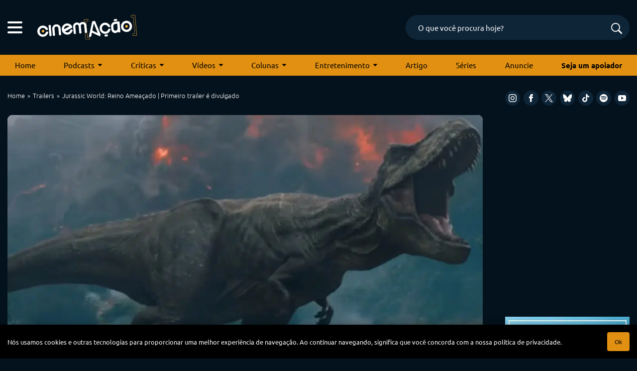

--- FILE ---
content_type: text/html; charset=utf-8
request_url: https://www.google.com/recaptcha/api2/anchor?ar=1&k=6LeJBA0rAAAAACLp2trLOKm3NujIJcV0rq2M_chx&co=aHR0cHM6Ly9jaW5lbWFjYW8uY29tOjQ0Mw..&hl=en&v=TkacYOdEJbdB_JjX802TMer9&size=invisible&anchor-ms=20000&execute-ms=15000&cb=kif1ktym6up8
body_size: 44944
content:
<!DOCTYPE HTML><html dir="ltr" lang="en"><head><meta http-equiv="Content-Type" content="text/html; charset=UTF-8">
<meta http-equiv="X-UA-Compatible" content="IE=edge">
<title>reCAPTCHA</title>
<style type="text/css">
/* cyrillic-ext */
@font-face {
  font-family: 'Roboto';
  font-style: normal;
  font-weight: 400;
  src: url(//fonts.gstatic.com/s/roboto/v18/KFOmCnqEu92Fr1Mu72xKKTU1Kvnz.woff2) format('woff2');
  unicode-range: U+0460-052F, U+1C80-1C8A, U+20B4, U+2DE0-2DFF, U+A640-A69F, U+FE2E-FE2F;
}
/* cyrillic */
@font-face {
  font-family: 'Roboto';
  font-style: normal;
  font-weight: 400;
  src: url(//fonts.gstatic.com/s/roboto/v18/KFOmCnqEu92Fr1Mu5mxKKTU1Kvnz.woff2) format('woff2');
  unicode-range: U+0301, U+0400-045F, U+0490-0491, U+04B0-04B1, U+2116;
}
/* greek-ext */
@font-face {
  font-family: 'Roboto';
  font-style: normal;
  font-weight: 400;
  src: url(//fonts.gstatic.com/s/roboto/v18/KFOmCnqEu92Fr1Mu7mxKKTU1Kvnz.woff2) format('woff2');
  unicode-range: U+1F00-1FFF;
}
/* greek */
@font-face {
  font-family: 'Roboto';
  font-style: normal;
  font-weight: 400;
  src: url(//fonts.gstatic.com/s/roboto/v18/KFOmCnqEu92Fr1Mu4WxKKTU1Kvnz.woff2) format('woff2');
  unicode-range: U+0370-0377, U+037A-037F, U+0384-038A, U+038C, U+038E-03A1, U+03A3-03FF;
}
/* vietnamese */
@font-face {
  font-family: 'Roboto';
  font-style: normal;
  font-weight: 400;
  src: url(//fonts.gstatic.com/s/roboto/v18/KFOmCnqEu92Fr1Mu7WxKKTU1Kvnz.woff2) format('woff2');
  unicode-range: U+0102-0103, U+0110-0111, U+0128-0129, U+0168-0169, U+01A0-01A1, U+01AF-01B0, U+0300-0301, U+0303-0304, U+0308-0309, U+0323, U+0329, U+1EA0-1EF9, U+20AB;
}
/* latin-ext */
@font-face {
  font-family: 'Roboto';
  font-style: normal;
  font-weight: 400;
  src: url(//fonts.gstatic.com/s/roboto/v18/KFOmCnqEu92Fr1Mu7GxKKTU1Kvnz.woff2) format('woff2');
  unicode-range: U+0100-02BA, U+02BD-02C5, U+02C7-02CC, U+02CE-02D7, U+02DD-02FF, U+0304, U+0308, U+0329, U+1D00-1DBF, U+1E00-1E9F, U+1EF2-1EFF, U+2020, U+20A0-20AB, U+20AD-20C0, U+2113, U+2C60-2C7F, U+A720-A7FF;
}
/* latin */
@font-face {
  font-family: 'Roboto';
  font-style: normal;
  font-weight: 400;
  src: url(//fonts.gstatic.com/s/roboto/v18/KFOmCnqEu92Fr1Mu4mxKKTU1Kg.woff2) format('woff2');
  unicode-range: U+0000-00FF, U+0131, U+0152-0153, U+02BB-02BC, U+02C6, U+02DA, U+02DC, U+0304, U+0308, U+0329, U+2000-206F, U+20AC, U+2122, U+2191, U+2193, U+2212, U+2215, U+FEFF, U+FFFD;
}
/* cyrillic-ext */
@font-face {
  font-family: 'Roboto';
  font-style: normal;
  font-weight: 500;
  src: url(//fonts.gstatic.com/s/roboto/v18/KFOlCnqEu92Fr1MmEU9fCRc4AMP6lbBP.woff2) format('woff2');
  unicode-range: U+0460-052F, U+1C80-1C8A, U+20B4, U+2DE0-2DFF, U+A640-A69F, U+FE2E-FE2F;
}
/* cyrillic */
@font-face {
  font-family: 'Roboto';
  font-style: normal;
  font-weight: 500;
  src: url(//fonts.gstatic.com/s/roboto/v18/KFOlCnqEu92Fr1MmEU9fABc4AMP6lbBP.woff2) format('woff2');
  unicode-range: U+0301, U+0400-045F, U+0490-0491, U+04B0-04B1, U+2116;
}
/* greek-ext */
@font-face {
  font-family: 'Roboto';
  font-style: normal;
  font-weight: 500;
  src: url(//fonts.gstatic.com/s/roboto/v18/KFOlCnqEu92Fr1MmEU9fCBc4AMP6lbBP.woff2) format('woff2');
  unicode-range: U+1F00-1FFF;
}
/* greek */
@font-face {
  font-family: 'Roboto';
  font-style: normal;
  font-weight: 500;
  src: url(//fonts.gstatic.com/s/roboto/v18/KFOlCnqEu92Fr1MmEU9fBxc4AMP6lbBP.woff2) format('woff2');
  unicode-range: U+0370-0377, U+037A-037F, U+0384-038A, U+038C, U+038E-03A1, U+03A3-03FF;
}
/* vietnamese */
@font-face {
  font-family: 'Roboto';
  font-style: normal;
  font-weight: 500;
  src: url(//fonts.gstatic.com/s/roboto/v18/KFOlCnqEu92Fr1MmEU9fCxc4AMP6lbBP.woff2) format('woff2');
  unicode-range: U+0102-0103, U+0110-0111, U+0128-0129, U+0168-0169, U+01A0-01A1, U+01AF-01B0, U+0300-0301, U+0303-0304, U+0308-0309, U+0323, U+0329, U+1EA0-1EF9, U+20AB;
}
/* latin-ext */
@font-face {
  font-family: 'Roboto';
  font-style: normal;
  font-weight: 500;
  src: url(//fonts.gstatic.com/s/roboto/v18/KFOlCnqEu92Fr1MmEU9fChc4AMP6lbBP.woff2) format('woff2');
  unicode-range: U+0100-02BA, U+02BD-02C5, U+02C7-02CC, U+02CE-02D7, U+02DD-02FF, U+0304, U+0308, U+0329, U+1D00-1DBF, U+1E00-1E9F, U+1EF2-1EFF, U+2020, U+20A0-20AB, U+20AD-20C0, U+2113, U+2C60-2C7F, U+A720-A7FF;
}
/* latin */
@font-face {
  font-family: 'Roboto';
  font-style: normal;
  font-weight: 500;
  src: url(//fonts.gstatic.com/s/roboto/v18/KFOlCnqEu92Fr1MmEU9fBBc4AMP6lQ.woff2) format('woff2');
  unicode-range: U+0000-00FF, U+0131, U+0152-0153, U+02BB-02BC, U+02C6, U+02DA, U+02DC, U+0304, U+0308, U+0329, U+2000-206F, U+20AC, U+2122, U+2191, U+2193, U+2212, U+2215, U+FEFF, U+FFFD;
}
/* cyrillic-ext */
@font-face {
  font-family: 'Roboto';
  font-style: normal;
  font-weight: 900;
  src: url(//fonts.gstatic.com/s/roboto/v18/KFOlCnqEu92Fr1MmYUtfCRc4AMP6lbBP.woff2) format('woff2');
  unicode-range: U+0460-052F, U+1C80-1C8A, U+20B4, U+2DE0-2DFF, U+A640-A69F, U+FE2E-FE2F;
}
/* cyrillic */
@font-face {
  font-family: 'Roboto';
  font-style: normal;
  font-weight: 900;
  src: url(//fonts.gstatic.com/s/roboto/v18/KFOlCnqEu92Fr1MmYUtfABc4AMP6lbBP.woff2) format('woff2');
  unicode-range: U+0301, U+0400-045F, U+0490-0491, U+04B0-04B1, U+2116;
}
/* greek-ext */
@font-face {
  font-family: 'Roboto';
  font-style: normal;
  font-weight: 900;
  src: url(//fonts.gstatic.com/s/roboto/v18/KFOlCnqEu92Fr1MmYUtfCBc4AMP6lbBP.woff2) format('woff2');
  unicode-range: U+1F00-1FFF;
}
/* greek */
@font-face {
  font-family: 'Roboto';
  font-style: normal;
  font-weight: 900;
  src: url(//fonts.gstatic.com/s/roboto/v18/KFOlCnqEu92Fr1MmYUtfBxc4AMP6lbBP.woff2) format('woff2');
  unicode-range: U+0370-0377, U+037A-037F, U+0384-038A, U+038C, U+038E-03A1, U+03A3-03FF;
}
/* vietnamese */
@font-face {
  font-family: 'Roboto';
  font-style: normal;
  font-weight: 900;
  src: url(//fonts.gstatic.com/s/roboto/v18/KFOlCnqEu92Fr1MmYUtfCxc4AMP6lbBP.woff2) format('woff2');
  unicode-range: U+0102-0103, U+0110-0111, U+0128-0129, U+0168-0169, U+01A0-01A1, U+01AF-01B0, U+0300-0301, U+0303-0304, U+0308-0309, U+0323, U+0329, U+1EA0-1EF9, U+20AB;
}
/* latin-ext */
@font-face {
  font-family: 'Roboto';
  font-style: normal;
  font-weight: 900;
  src: url(//fonts.gstatic.com/s/roboto/v18/KFOlCnqEu92Fr1MmYUtfChc4AMP6lbBP.woff2) format('woff2');
  unicode-range: U+0100-02BA, U+02BD-02C5, U+02C7-02CC, U+02CE-02D7, U+02DD-02FF, U+0304, U+0308, U+0329, U+1D00-1DBF, U+1E00-1E9F, U+1EF2-1EFF, U+2020, U+20A0-20AB, U+20AD-20C0, U+2113, U+2C60-2C7F, U+A720-A7FF;
}
/* latin */
@font-face {
  font-family: 'Roboto';
  font-style: normal;
  font-weight: 900;
  src: url(//fonts.gstatic.com/s/roboto/v18/KFOlCnqEu92Fr1MmYUtfBBc4AMP6lQ.woff2) format('woff2');
  unicode-range: U+0000-00FF, U+0131, U+0152-0153, U+02BB-02BC, U+02C6, U+02DA, U+02DC, U+0304, U+0308, U+0329, U+2000-206F, U+20AC, U+2122, U+2191, U+2193, U+2212, U+2215, U+FEFF, U+FFFD;
}

</style>
<link rel="stylesheet" type="text/css" href="https://www.gstatic.com/recaptcha/releases/TkacYOdEJbdB_JjX802TMer9/styles__ltr.css">
<script nonce="-4P4lVaQi1bvREHF9gFv1w" type="text/javascript">window['__recaptcha_api'] = 'https://www.google.com/recaptcha/api2/';</script>
<script type="text/javascript" src="https://www.gstatic.com/recaptcha/releases/TkacYOdEJbdB_JjX802TMer9/recaptcha__en.js" nonce="-4P4lVaQi1bvREHF9gFv1w">
      
    </script></head>
<body><div id="rc-anchor-alert" class="rc-anchor-alert"></div>
<input type="hidden" id="recaptcha-token" value="[base64]">
<script type="text/javascript" nonce="-4P4lVaQi1bvREHF9gFv1w">
      recaptcha.anchor.Main.init("[\x22ainput\x22,[\x22bgdata\x22,\x22\x22,\[base64]/[base64]/[base64]/[base64]/[base64]/MjU1Onk/NToyKSlyZXR1cm4gZmFsc2U7cmV0dXJuIEMuWj0oUyhDLChDLk9ZPWIsaz1oKHk/[base64]/[base64]/[base64]/[base64]/[base64]/bmV3IERbUV0oZlswXSk6Yz09Mj9uZXcgRFtRXShmWzBdLGZbMV0pOmM9PTM/bmV3IERbUV0oZlswXSxmWzFdLGZbMl0pOmM9PTQ/[base64]/[base64]/[base64]\x22,\[base64]\\u003d\x22,\x22Zgliw6ZELmHCm8OxFcOHwqzDusKMw5/Doxoow5vCs8KZwqgLw6jCrjjCm8OIwq3CqsKDwqctISXCsExIasOue8KKaMKCD8O0XsO7w5FqEAXDnMKWbMOWfgF3A8K1w7YLw63CrcKwwqcww7LDmcO7w7/DtE1sQwlKVDxxES7Dl8Oww4rCrcO8ZgZEADrCjsKGKllpw75ZYFhYw7QrQy9YEsKHw7/CogMZaMOmTsOLY8K2w65bw7PDrSlQw5vDpsOAccKWFcKDGcO/wpw/[base64]/[base64]/wpc/UGRhw64Awq7CqMOMw4dzB8KLcMODDMKjE1fChW/DqwMtw6jCjMOzbjE+QmrDsyggL3DCusKYT1DDoDnDlUjCgmoNw7BwbD/CmMO5WcKNw7LCtMK1w5XCrV8/JMKMbSHDocKww5/CjyHCpBDClsOyQ8O9VcKNw7Vhwr/CuCBgBnhew6d7wpxiMHdwRVhnw4Izw4tMw53DuVgWC1fCl8K3w6thw6wBw6zCr8KgwqPDisK2WcOPeDBkw6RQwq0BwqYjw7E8wqjDoBDCvVHCuMOyw4xLHWRGwovDrMKjfsOBU1cowrEwFCskZsOtRR8xa8OaEMOSw5fCi8KBbT/Co8KVaCV5e2R+w6PChBnDoWPCvXojQ8O3cwHCqGo8bsKnEMOnMcOJw5jDsMKBMl4qw4zCtcOgwocpZRd+cknDkzlPw4bCrsK5WFTDkXNqFhTDt03Dp8KpHCpsG33DumVaw5MqwojCtMOzw4jCpyHDvcOcAMOVw5HCvSEMwrLChV/DoXAWdFjDpQswwq83NsOPw48WwoViwrwrw7Apw7BJAMKBw608w6LDgA0LJx7DhMKzbcOAD8O5w5IXZsO9Sz7ColVpwoTCoWvCt1lVwp8Hw5NaKTEPITrDiQ/[base64]/Cp0JfOcOxTsOFCMOYA8KQamXCsh/[base64]/DkhfCgsObw5nDvgseacOmX8K1w7I0QcOtw4BBS8KRwrnDpyZZan4NFkPCrBlEwosDQkMRckdkw503w6rDsixyK8OiZx7CiwnCjkfCrcKuXMKkw6h9QDwiwpw/QE8ZQ8O6EU81wo3DjQRnwqlxZ8KBKSEMDMOKw6bDtsO8w4/Di8O5acKLwoskSMKzw6nDlMOVw4nDt2cHcQrDjmwFwqfCv0jDhRIFwrUAPsOFwr/DuMO9w6XCoMO6MFbDgQkUw6LDnsOBJcOHw6Y7w4zDrXvDkgnDjVXCpE9le8O2cCnDrAFNw6jDrFAywpRiw60NHW7DtsONJMKEfcKPcsOXSsK0QMO3dhV4A8KrVMOoYmVAw5rClSXCsFvCvh3CmkjDskNow5Q7FMOqYkcLwoHDnyBVGmTCh30KwoTDv0fDq8K/w4/Ci0gpw4vCiT05wqjCicOVwq/CtsKDJW3Cs8KIOBAUwq8SwoN/wrvDlUjCugnDl19hfcKdw7omX8K0w7kAfVbDosOMGjlUAcKuw6nDjijCnwIXAFF0w5HCmcOMfcOuw4RmwpF6wrgHw6VIKsKmw4jDm8OWLy3DgsOwwonDnsOFM0bClsKpwq/Cp2jDolvDrcOVazEJZsKrw6dow5TDkF3Dv8KEI8OyUlrDlnrDgsOsH8OJMQ0tw40BbMOpwrgcB8ORFiEHwq/CksOIwqZ/wqM9O2jDrg4qwo7Dv8OGwp3DsMKFw7JWMGDCnMK6BUgIwqvDtsKQLAs2AsKbwqHCok/DpcO9dlIFwrnCosKvG8OqbUDDn8OEw63DqMOiw4nCoVwgw6J0DklVw4FnDxQKQCDDksOFDz7CpWPChRPCksOgCFbDh8KzMC/[base64]/Ct8OPHHVEw4obw7nDggZQw610VhzCjWZNw5HDmEzDlBHCqMO1fjrDoMKCwpvDusKRw4oKXDUvw4EIEcOsQ8KFBVzCmMK4wrHCgMOIFcOmwpA5C8OowrnChcKNwqlMIcKsAsOEdSPDuMOQw7sxw5Rtwr/[base64]/CknIPwqE7w4rDpCTCml/DscKnw4wEwqjDuGnCkcKAw5/[base64]/DkRwFJcKJUsOAw60FDsKWE8O3NXgJw4vCqMOwWBnCocKCwp4SDGnCvcOUwp1/w5AtcsOeKcKSTRXDlnc/[base64]/wqvDllQkwqkdBsKfwpLCnkLDmsOYbsOJwr/DigIcNVTDhcKBw6jDlVc3bWPDicORJMKcw5FWwqzDnMKBZU3Ch37DtjHCj8KSwprCpgFTTcKXAsO2DcOGwqtyw4bDnU/DuMOkw4p6IcKES8K4R8KId8KXw71aw4FwwrR0UMO5wqDDi8KHw7UOwqvDucKmw6hRwpFCwoAnw47CmUJJw4UHw53DrcKfwrjCqT7Ct2XCgA7DnizDl8OtwpvCksKpwrVFKXEAXhFIYWfDmDvDrcOuw4/DvsKFW8KPw5ZsNQvCtUsvQQDDhVFRS8O2LsKfFzzCiF/CrwLCmlLDpwbCusKVL1JrwqPDlMKgfHnDr8ORNsOjwpdYwqnDnsOTwpPCtsOJwpvDocOgDcK5WGLDqMOHTHcww5rDjzzCrcO5CMK+wpl2wo/CrcOAw6Mjwq3Cu0I8FMO8w7YMJnQ5dUUfWXAvQ8KMw4BAbjrDrVjCqlU/[base64]/[base64]/KCLCuV9/[base64]/CjcOLwqvCljotSMOxw4rCsBdew7zCusKtw4vDnMOGwo7DnsOCOsOFwqbCkUXDgTzDhF4NwopgwozCmx02wpnDqMOQw7bDsUtlJRlCE8O7c8KyEcOCZcKQDhRswotywo0Ewp54Kw/DlAgFY8KBNsKuw4A8wrXCqcKhZlfCvxENw50FwrrCoFEWwqFqwq0HHAPDlBxRBkN0w7zDgcOZCMKDAEjDrsORwp92wpvDlcOHK8KXwot5w6cRPmwNw5cPF1PChgjCtj3DqF/DiDjCmWRqw73CgSfDnsKCw4nCtBDDsMOJcFguwp99wpV7worDrsOpCipfwp9qwplQRsOKUMOsXcO1elhqUsKHODTDksOkA8KrcAdYwpDDg8OTw7PDvMK6LHoCw54ZORXDqBrDpMOWA8K8wqHDmzTDusOsw6t/wqAMwoBXwrZqw77CkC59w4MKcjl5wpbCtMKvw7zCpsKDwoXDnMKDw75HS2UubcKtw64LQBJuEBQDN1bDnsK1w5YXAsKtw5ERcsKbRhXCkB/[base64]/UsOyacO/wpjDncOgw4vClk3DiCJdNMKoE8Kke8KCEcOrw4XDhy4ww7LCsT1swpMswrAhw5vDpMOhw6PDp1/ChHHDtMO9CTDDkXrCtsO3CG1Qw6FCw7rDosO1w6YEGH3Ch8OIB1FbDkEhDcO9wqlKwoJNKBZ4w5Baw5DCtsOFwoPDqsOhwrJoWMKzw4pZw6nDpcOew7olasO0QwzDr8Olwo5hCMKnw7DCiMO0U8KZw6xUwq5Jw5F/wpzCnMKZw4IjwpfCkV3DqBsHw5TDvhnClRlvS03Cjn/DlsONw5XCtnPCoMKcw4/CplnDo8OmYMKQw5rCk8OqRk1gwozDm8OAX1vDoUB3w7DDmQMHwrYVOHfDrkZJw7YJNhjDuxTCuUjCrVwxO14cAMOaw5NeMsKuEzDCucO2wpLDrsOQX8O8fMK3wqbDgj3Do8ORTG1Gw4/DvzjCnMK/[base64]/[base64]/CrMOwCSXCkyNiU8OHfsOfBivDoXgzFcOFFz/[base64]/RcOrVH/ClcOuAQ7CmzzCrRU3wrPDhWM3EcOswo/DniMYXzJvw7zDg8O+ODttasKJMsOzw6XDvEbDgMOtaMOTw6N2wpTCssOHwr7CokPDn3LCoMOyw6bCnxXCvTXChMO3w6ccw5Y6wqtEZU4aw43ChMKmwo0ZwrDDjcKsBsOUwogIKsOZw6UvGVXCv2FSw4lKw7cBw58/w5HChsOnImXCiTfDoB7Crx3CmMKDw5fCpMKPXcOGJsOQYGZtw50ww6XCiWbDlMOMC8O/w6xsw6bDrjlFHBLDsTPClAViwr3DgDYxIDXDoMKWSxJFwp5hSMKGKmvCmxJPA8Orw7lqw47DvMK9aCDDl8KrwotKDMOHWlPDvhpBwqhbw4YBMmsfwq3Ds8ORw5d6IF1kDB3Ct8K5McKxQsKgw7BnKnokw5MlwqvCoGsiwrfDj8KwLMO+N8KkCMKGTHLCk0t8fX/[base64]/CjBLDoMO7w4ZfNn/Cv8OZZ0nDucKLwqQ9wrZAwo1yWWrDmsOhacK2XcKHIlVnwo3Ctk5ULxfCv29gLMKrMBpyw5LCr8KeGE/[base64]/CvMK9w5xER8OewpQcw5Yiw6jCh8KaaGAEwr7Cnm04S8KGAcKmPsOPwpPCp24kZ8OlwqbCmMO/QVdwwoTCqsOgwqViMMOQw4PDoGYBc2jDihvDq8Oswo07w4TDvcOHwrHDsBbDqhvCgg/Dj8OMwrpLw7lnd8KpwqsUQi1uacKQDEFVC8KSwohGw5vCqiDDkVXDti7DvcO0wrLDvXzCrsKaw7nDmmbDnMKtw4XCvycSw7cHw5t9w5c4cFghOsK2wrQ1wofDicO/wpHDqMKvYC/CjsK0Z08HX8KuKcOFXsKgwoZFMcKMwrM9DwTDkcK8wofCtUwLwqHDkiDDigLCiCo5Dm5hwoLCnFnCusKodsOJwrY/KcKKMsOjwp3CsW1NEXMXKsK3w7FUwr1/w61Mw6zDmEDCnsOkw4hxw5vCmhdPwooSaMOgAWvCmsKrw7fCngXDi8K/wobCuRJTwqVkwpEKwrV0w7cBLcOfHUzDm0bCosOCK3HCrMKrwrTCnMO0GC1zwqXDgkcIVnXDlGXDul4mwoRowoDDusOWBStmwrAPRMKIMEjDnjJnLsK9wqDDjSfCicK5wpcCByjCqEF8NnXCs2wTw47ChExCw5rCksO0XGbChMO3w57DtiZ/V20gw54NNGPCl1g0wpPDjsKQwobDlgzCscOGdTDCqF7ChE5IFAYew6EJW8OGEcKcw5bDgC7DnnfCjFxGaHQ6wrkmR8KGwpdxw5MZWQ5YOcOuJkHCm8OVAH9CwrfCg23CkEXCnjrDkhskTUgTwqZCw6vDmiPCrF/DkMK2wrU2wp3DlFkUUh9qwo7Co2QADzZ1FgDCk8OCw4sSwrE6w6VOMsKTKcKGw4AYw5RtTWDDhcO1w7BZw7XCmQgswpEBd8Ksw6TDjcKQOsKLPgbCvMKPw4DDmh5HfTI3wowNNMKWE8K4CwLCtcOnw6fDi8OxKMOPNBsAM0xKwqnCnicCw6fDjVrDjFc/[base64]/[base64]/VMOBw4TDmRTCg3DCmsKPw7fDtMK4Hl/DhDnCs2jDgsKEPMORb0pdWW0XwpLCujRBw73Dq8KMYsOpwpnCo2JKw519KcKUwpMGDRJPMCLCuUrCqkNoHsK5w6l/fsOJwoEpBx/Ckmgow53DqsKSFcK6VcKXM8OJwrPCr8KYw48TwrV1ZcOwVk3Ds3Fxwq3DmWDCsRYmwptaBMORwpJfwprCucO3w70ASUBVwprDrsOiMC/Cp8KBHMKBw7oUwoEcScO6RsKmHMOzw4oQUMOQEg3CsnUtVHQew4vDhmsNwrjDjMKfbcKMe8OOwqvDpsOwCHPDjcOqL3crwoHCqMODG8K4CSHDo8KqWSPCgcKew5xiw5BnwrjDgcKJfnp2NsOFZ1/[base64]/CTsCw4DCr8Otw6fCpE1Mw5wxw6TCrMOow69aRX/[base64]/BHoyw6IXOsKtwqEaBQzCm1HCmMK3w79hQ8KtCcOJwrrCisKMwrA4F8KJaMOvZ8KAw4AbWMO3FAckHsK4GTrDssOLw6d1KMOjIgbDncORwobDo8Kuwo1WZkJWPwobwq/[base64]/[base64]/XMOqMGzDsEvDncKpC8OBwqbDrcOsJBgQwo/DjsOpwqEAw6bCrCTDlsO1w4vDicOKw4fCmsO3w44rAgBEPV3Cr2Ezw4ExwpFdOUdmOF7DssOWw4/DvV/CtcOuFyPCtR7ChcKcDcKTAU7CpMOrN8Odwo10LUV9NMKywpl/wqLCiiB4wr3DsMKwNsKPwppfw4IdYsOHCBvCt8K5IcKWMANvwpTCp8OwJ8Kjwq4hwq9cSTUbw4XDnS84DMKGAcKucjApw4AQwrvCkMOuOcOXw4JCIsOgFcKCQzBUwoDCgMK7AMKsPsKxecOnZ8OpZsK1OmwsO8KBwocuw7TCgsK9w5lIIRbCkcOaw5/CsQxUCiAhwonCn1cIw7HDqDDCqsKjwr5bVgvCvsK0CV3DvMOVfXHCjgfCt3ZBSsO6w6DDlsKow5ZTFsKCccKgwpR/w5zCkX9HTcOhVcOFagMow53Di1JTwpcbF8KGDcOwRxLDrxMlTsOCwqvCvmnCgMKUGsKJYV9oXlk4w6EGDy7DhHstw5vDhXvCuU9YSCXCmSTCmcO3woIzwobDmcK0e8KQGCFMXMOLwoRyNG/DucKYFcKswrfCuCFFbMOGw58URcKcw7w+WhBswrtfw5DDq25vQ8Opw4TDnMOQBMKOw4VOwqhrwqt+w5FwAycTwpXCgMOwVCXCoRIGcMOZCcO/FsKEw54ILDLDjMOTw57CksOww7vCkxTCmRnDpzHDmEHCoUXCh8Oywq3DjUfCh21DWMKQwrTCkTDCtlvDkVk6w4g7wpvDpcKyw63DhT48ZsOsw7XDhsKed8ONwo/DkcKKw5bCkhp4w6ZwwoBNw5FdwqvCoRNvw417HHzDkcOFDRbDukTDpMOdQsOMw4xuw5MZIMK1w5/DmsOSVFfCtiUsKCvDlz1Dwr4hw7DCgUMJO1TCoG44BsKrbWNsw5lNTz9xwqDCkMOyBVdpwrBUwpsSw5IpPsOvaMOZw5vDnsK2wrrCssKhw7xHwprCqCNlwo/DiwnCmsKiJBPCiEjDssOuIsOwFR4Xw5IRw6dpPinCpwp7wooww4JuQFsidMO/LcO1T8K6M8O/wr9Jw7zDjcK5CyPCoX5EwqIpVMKnw5bDmXZdeVfDvzHDpkpPw6TCqxtxZMObHGXCoEXDsmdkOifCusOpwpNDYcKXGsKkwolcwqQUwpEeA2towq7CksK/wqfCsHtLwoLCqVUnHyZWHMO9worCrlrCjzQLwrvDsTwrRQcUA8OHSkHCnsKuw4LDlcKnQwLDjQRXS8Kyw558cUzCmcKUwoVJe0cpSsORw4bDmBDDksO1wrgqIRXCgBtdw5xOwqZiIsOuDD/CrUDDkMOFwqAmw6Z5FxfDu8KMX3HDtcOcwqPDj8KTby4+BsKowq/ClUISWBUawrU8XHbCnUvDnwVnSMK5w449wqHDu1HCr0PDoyPDqkrCkxnDpsK9S8KxZiAZw5ZbGC9hw48lw79THMKzMCkMaUI2KmVUwoPCvWfCih/CmMOdw6cCwqImw7zDtMKqw4dpF8ORwoDDvsKWCyfCgWPDosK7wqZswp8Bw5gtKlzCqkh/wrwKVzPCq8O1OsOeAGLCuEJqI8OIwrsVZUcgK8OcwozCtwA0wpTDs8OCw5LDpMOjLh5+QcK5wr7CoMOxdiTDicOCw5TCnm3Ch8O4wqPClcOzwrxUbx3CncKWeMO8WGHCrsKPw53DlTcSwrjClHczworDsCAaw53Do8KgwopwwqI+wr3DiMKeTMK/wpzDqAtWw5I0wrdZw4LDs8Kow5QZw7cyD8OuJyrDtVHDusOGw7Q6w71Cw6gZw5A1VwcGC8K/[base64]/w41/CXVrw4xlw4LCr8OpQ8KgThHCqcKXw7smw7/CjsKxZ8OEwpDDgMKqw5p9w7bCo8OPBFLDqWw3wo3DqMOEeXdsc8OHHE7Dv8KYw7lzw6vDjsObw44YwrzDsXZTw7NLwrkxwqokbz7ClDvCh1PChF7Cs8OZaWvClG8SZsKAXGDDncOgw41KIEBxIlVVBMKXw5vCt8OSbW/[base64]/DjVXCvk4rPXbDg8KzK8OgXzPDhmtmH8Kjwr1UKy/CkyR6w4Rsw5/DnsOSwrkjHlHDnzTDvi4Zw4nCkSoqwqLCmFdEwrnDjnRJw4XDnwcnwrYhw6Eowp8Sw6tXw6QCBcKZwpDCvG7Cs8KmYMKMTcKUw7/ClDF0Cg0HfsOAw4LCrsKIX8K7woNsw4MXI1kZwp3CmVhDw6DCvScfw6zDhF0Iw7o8w7fClRABwodaw7PCl8KXLWrCjSQMVMO9V8OIwpjDqsOMNRwsNMKiw7vCgA3ClsKxw5/[base64]/Cnw7Ch8OTw7LDmMO8PcO4w4gqw7bCu8KlCBEuEh0OVcKXwoDCr1DDqlzChzo0wowCwqnDksOnDcKmHQ7Dtl0eQcO7w47ChX5xYl04wpLDkTREw4EKbUDDuDrCoUQLL8Kuw5bDgcK7w4ZqAGLDksOkwqzCsMOnJsO8a8OFccKTw4fDtF3Cvx/Cq8O1S8KwNgHDrBk3BMKLwqw9PsKjwrMMG8KZw7J8wqZMOsO2wqbDnMK5dzo+wqfDvsKvGyzDpFrCocOIMjvDgAJ5LW1rw7TCk1rDlgfDuTMGQl/DuG/Cq0NTRi0tw7XDscKEY0HDjENXFCJMXsOKwpbDh0pPw5wvw40Pw5F7wr3CqMKPLyzDlsK8wqg0woLDtGwLw75XP3wNdWTCj0bCmXoQw4snAcO1KE8Ew43CtMKTwqPDmyAcOsKAwqwQZlwBwp7ClsKIwrPDmsOgw47CpMO/w7/[base64]/DhcKMw6/Cs8KUTGPDslQ2b8Orwr3DjsKpwrhfVB1oJQDDqhRowovCnh4yw5LCq8O0w6/[base64]/wrZdUiBwPcKCaTHCgMKgD3/[base64]/CjEvCq0nDqxcSwpV3RXjClTDDhSAJwprDosO+cwhew4NHD0/Cl8Kyw5zCnQHCuyHDonfDrcOzwot/wqMZwqLDvyvClMKmWcOAw70IQFt2w40twq9OV1x/[base64]/DkjVdwoZPccO5BsK+HMOSwr/DncKjJsKEwqkoaGxaesKfG8Owwq9YwqQQIMKewrohLzN2w74oU8KiwppowobDqEF+ew7DtcO0w7PCi8O8B27Ch8Omwo4zwqQlw6IBOsO7Y0pxJMOdYMKlPMObCzbCvHcjw6/DlVRLw6AwwrYYw5TDpVYAHcOlwpjDknQXw53DhmzCnsKjRizDm8K+Lx1vIFILJcOSw6TDgXfDusOjw4PDjCLDt8OCcnDDvFVUw754w7Rtw5/CtcONw59XAcOUa0rChS3CpkvDhRbDiAA9w6vCk8OVIXcqwrBaRMOew5MzYcO4GH1DVcKtcMOlG8KtwrvCuFTCtE8RCMOsZhnCpMKEw4fDnGhnwq1VHsOgDcOaw7/[base64]/DssKqe2Aww45XQsKAw4g0w6hRw5jDl2nDpFFYw7MRwpI/w6zDscOiwoHDicKgw6oHEcKiw6/[base64]/AxDCtRHCjcKQw7TClD8FwppfwprCmBvCgX0Ew6DDrcKUw6jDsBh6w5NjLcK0P8OhwrN3dcKUGGsPw4/CgSjDmMKuw5c6C8KMMiAcwqoPwr8TKRfDkgoAw7AXw4RXw5fCi2nCqn0bw6TDljF/OFXCiG0RwpLCrWDDn0DDrMKDR24/w6rCgiXDjRLDucKXw4/Ck8Ocw5pLwoZ6NTrDqWknw5TCs8KrVMKPwqjDgcKhwpImOsOrEcKPwqlCw40FVBooQjXDg8OHw5fCowjCjmDDr3fDkWIqQVEGcgLCs8K9WH8Xw6nDsMO5wrohesOjwod/[base64]/Ct8O1eG4UwrTCi8OOw43DtsO+cUYLwokBwo3DtjQdakjDlhXCgsKXwpjCnFwIOsKHB8KRwqPDp0zDqVrCo8OofV0Fw7c/EynDnMKSUsOJw5HCsEfCmsKawrEHf1s5w5vCvcO2w6oYw5/DjzjDjQPDhB4vw7DDh8Obw4nDicKcw6rCgh8Cw7JuPMKkLS7ClQ7DoVYnwqskAXMSV8K6w4xRXV0WPyPCqCnCpMO8ZsK9bX/CtQMyw58aw5zCnUpVw6oRegLChsKZwqx+wqHCqcO8RHg9w5XDt8Kuw7gDGMO8w5IDw5bDrsOMw6sWw5p5wofCocOwcwLDigXCt8OkUUxewoV5CEHDmsKPAMK/w6F6w5N4w4HDn8Krw5VRw7fCnMOMw7HCvGB5S1TCrsKUwqjDsVFgw5pHwpnCvHFBwpjCp3/DpcK/w6pdw5PDicOvwrkpZcOFHsOwwqvDpcK9woh0W2dqw7NYw6vCsTfCiiErQDoXP1/CssKOTsKCwqd+CcOkW8KFRTVLe8O8AxoAwpdSw7A2WMKaTsOVwqfCoyPCnQ49PMK+wq/DqAMBdsKIKsOvUlthw63DhsOXMhzDnMKDw4JnbjPDo8Ovw6AUWcO/XAvDkANFwoRMw4DDh8OiUsKsw7HCmsO4w6LCnkx4wpPCtcK6SGvDosOBw7chGsKZDW4YKcKSQ8Kow7LDnkIUFcOSRsO3w4XCvTvCjsONQ8OQBCHCrcKqZMK5w7wCQAQVcsK1FcOyw5TCn8Kzwp1DdsKLd8Okw4Blwr7DmMKQMGjDigMVwol3V0N/w7rDsyPCrMOBaWVpwpFfSlbDgMOTwqHChMOsworCtMKcwqjDrjAPw6HDkF3Cv8KAwrE0eV7DkMKZwpXCgcKfwpxaw5TDjk01DTvDjjTDuUsCQCPDpAokw5DChy4BQMOHL1gWSMKjwojClcOiwrPDoBw5QcKlVsKFF8OmwoA2BcOOWsK/woHDlV3CssKMwotYwp/[base64]/[base64]/QHpsw5fCjMOLw5PDi8KgCXrCuh8+CsOhE8KadcOAw5JOLh/Dh8OIw5TDj8OnwrvClcKjw40vNsK5wofDvcKrJRLDpMKKIsKMw5Jgw4LCpcOWwql4OsO/aMKPwockwp7CicK3YkDDnMKzwqbDom0jwo4fRcKEwrFhQVDDn8KUHnZcw6bCgnBMwp/DlHbCuzLDph3CiCdYwr3Dh8K5wpbDsMO+wpYuB8OMWcOLC8K1FVTCiMKXKyEjwqDDn3xLwog2DQcuB2ILw7bCiMOrwrTDnMKQwq8Qw7lIeDMTwqV5aTHCiMOaw47DrcK3w6PDviXDk0cOw7nClcOQP8OkTCLDn3DDqmHCq8OgRSpLaE7CmR/[base64]/wpVrwqw4Y8K1TMKhw5ZyLcO9w6nCjcKPADF/[base64]/[base64]/ChEozw7Zew6AMJy0FeDsawrPDsVrDg2fCrizCvwHDiWLDonTDlsOTw50YEknCgE9gC8Okwr87wqbDt8KtwpI/w74IN8OfYsKpwoBoWcODwpzDvcOqw6Zhwo8sw7E7wplIOMOIwp1LNCbCo18Tw6vDqgfCn8OcwossEEjCojhlwr5lwrgZI8OPdsK8w7Ulw59Iw5RUwoN/fE/DqwrCpCDDuXljw4/Ds8OofsOZw5bDhMK0wrzDscKNwoHDqsKvw57DosOGFkptdVBqw77CnhI7V8KDIsK+EcKkwp8NwoDDhj1bwo0Cwo11wrJLYmQNw7QCTVAdG8KHB8OYIVMBw4rDhsOUw77DkT4RfMOOfybCgMOUCMK/fHTCpsOCw4AYZ8OhTcOywqENR8KKLMKqw5F0woxnwrTDg8K7woXClQzCqsKyw71IecK8MsKAOsKgb0vChsOcFTETazcJw6dfwpvDo8Okwqw4w4jCsQgKw7XDp8KCwrHDp8OBwqLCs8OqIsKkOsOsUEcUSsOAE8K4XsK/w59ww7EgVw8bLMKDw5odLsObwqTDlMKPw70LFGjCisOPFMOFwprDnF/[base64]/LzLCpMKSfmkiw7d2w4PCmW7DkUrDsMK8w7I8NkbCtn/DrsK7fMOwTcOyQ8OzTyrDoV5EwoFDQ8OsAQBVQRYDwqDDmMKFNkXDr8O/w7nDsMO5XFUddzHCpsOCecOafQMsG2diwq/Cnzxaw4DDoMOAQRJrw5bCn8KFw79rw408wpTCnW5VwrEzSSxAw6DDmcKYwo3CoUnDsD1jbsKWCMOvwojDqMOHw5kHRGZiIB1OUsKYS8KkCcO+MkHCosKSb8KWAsK+wqbChQTCkwEtURk9w57DqMOwFQzCqMKHF0PDsMKffADDlyLCgHbDkSLDpMKiw58Mw4/Cv3g+SU/DjcO+fMKBw7VsRE/Ch8KcOz87wqMMOBg0Ol4sw7XCncO5wq5fwpnCgcKTB8OrX8KCChXCjMKoHMONRMOvw75YBSPChcONR8OOKsKQwoR3Hg9jwrvDuF8wG8O+wq7DjMKbwrVxw7PDgSdhAhtSIsK+O8Klw6UQw4xUYsKwdFhOwp7CtE/DhWDDoMKUwrHClMOEwrI/[base64]/wrbCjVIRA17CjcKQw4TDvQTDksO2wr8RLsKkIMOVS8KKw5F1w5jDrknDml3CmFnDmwfClQnDlMKkwpxJwqvDjsOZwpxWw6lSw7o7w4UTwr3DjsKaLw/[base64]/DoVDCkMKMwpFLU8KEwrJKL8OsKMK+wrYIdMORw6LDu8OyHhjDqXXDmXYuwq8oc31gNjTDmyDCtcKpWgJDw6E0wopTw5fDrcKiw4smIMKdw5JVw6QYwrvCkTbDv2/CnMKyw6HDl3/ChMOEwrbCh3DCmsOxY8OkLCbCtRLCkH/DiMOEMh5vw4jDtcKkw6AGCz5IwqnCqH/DpMKMJjHCtsOQwrbCoMK3wrXCncKuwpg3wqvChGvDiCPCvnDDisO9E1DDoMO+D8OWT8KjJgw0w43Djm7DkBAUw6/[base64]/TgXCrnfCucO/[base64]/awlFwpHCkMOvwoHDiQYHFHBiU8KAwrrDigBNw6M9W8OEwp9Oe8Oyw7/DlX0Vw5oVwoYgwpkowrHDt3HChsOnXR7Cj33DncOnOnzCssKIQBXCncOGWR9Vw4nDqWLCosOYXsONHBnCosKHwrzDgMKlwrjDglY1SWR6YcKjCnF9w6BncMOow4x8D1hLw4XCrT0DejZnwrbCncOoQ8ObwrZ4w50ywoRgwq/DkXFBARtQKBd7HE/CicOBWDEmLVHDrkTDlh/DnsO5FnFqJG8Ha8KXwoHDqUR5IRwUw67Cs8O5FMObw5UmS8OJGHYSHVHCjsKtMG7DljFJYsO7w4rDgsK2TcKYC8OScjPDjsOQw4TDuD/[base64]/ClsKGM8OCTcOvFjd3OmlHAShawqDCkDXClwNyZS3DhMKCYmPDkcKdP0vClj16UMKmSAXDjMKSwp/DtF47esKNecOPwp0Vwo/CjMOvYzMcwqjCpcOLwrs+Ny3DjMO3wo19w4/Cp8KKBsOGfWdlwr7CucKPw4p+w4bDgl3DpRZURsKCw7FiBW45DsKFWcOQwojCiMK2w4LDo8Kvw4x6woPDr8OSHsObKMOrYhnCpsOFwpVFwp0twpUaXyHCvTfCjAZxJMKGOUzDh8KsC8KXR2rCusKZA8OrdgTDvMOEVQvDsg/DnMOJPMKVIBDDtMKZYm0+VlFeQ8OUESIUwqBwasK8w6xrw7HCnFg5wrfCksKow7zDiMKfM8KicyUgHjYtaQ3DjcONHBxzIsK6aFrCgMKOw57Dr2kPw4PDj8OuYQE+w68Vd8KpJsKDUDPDhMK/w780SXTCg8OibsK4w7Vsw4zDgQ/[base64]/[base64]/Ds8KMwptmZHPDmwfCpFbCpsKawpTDocOOw75/B0rCvC7CrXtCDMKDwoPCtHbChFjClj42MsOIw6k3MT5VKcKmw4ZPw67DqsOEwoYtwqTCnSokwo7CqBLCmsKzw6YOQXzCozbCg13Cvw3DgMOzwp5Nw6bCs3xiBcKMbQPCkRZyGlvCqC3DuMOIw7zCuMOVw4DDjwnCgngvX8O/wr/Dl8O3YMK4w4Bswo/DvMKIwqlQw4k7w6UPCMOnwpcWRMOnw7FPw510YsO0w7w2w67Ci2ZxwrjCpMKxKFfDqjFwBUXCrsOYYsOWw6fCjsOmwoENLzXDoMOxw5XCkcO/Y8KcCnLCjV9zwr5Uw7bCgcK+wq7CmsKyBsKxwr9Nw6M/wpDCp8KDfUxkVSlow5ktwo0LwqvDusKaw63DoSjDmELDlcOIMVDCncK1b8OoUcODZcO8dHjCoMOmwohiwr/Cm080AB/DhMOVw4oHUsOAS2nCi0HDoVU4w4JiQHUQwoQSPsKRAk3CsA3Cr8ODw7ZywoAdw7nCpFXDlMKvwqQ+wqthwrUJwoloQDjCvsKbwpoNL8OnQ8OEwq1FXg9QFRklI8KRw6Ulw6/[base64]/[base64]/DucKXR8KHw4hrMGjDnUtFP0rDvMOdw4HDigPClVrCoE3CkcKuHjlYDcKuRxkywognwqPDpcK9LsKcK8K8GSFSwrDCrHYGHsKbw5TChsKeCMK8w7jDssO6W1gRIMOZPMOdwp/[base64]/Do8KKNFlrworDix/DgkjDhMO1McOELQMCw5nDowDDrjPDqCg+w7JSM8OAwrbDkhJmwoV4wo8Pb8OlwpgzOQzDphnDt8KWwpR+AsK2w5Vlw4lXwrxvw5l7wqQqw6PClcKIB3vCmX9fw5Q1wqLDiXPDuH5Fw5lpwo56w4Euwq/DhwkaasKqccKuw6TCgcOAwrNiwoHDlcKxwo/CulsQwr8hw4/Dt33CoU/DknDCkFLCtcK8w5/DhcObH0R7wrF+wq/Dsk3ClMKWwpPDkxtDfV7DosOEVXMZJ8K/axgwwqfDpSXDjMKEGmnDv8ObK8OKw4nCj8Ogw5bCjcKlwrTClkFJwqUvA8Kzw4IBwq54woHCsiTDncOfb3/Cp8OHbVTDmcO3Lk9uM8KLQcOpwrHDv8Oww5/DsR0KBQ/CssK7woMgw4jDk0DDqMOtw4jDscOtw7Avw4bDmcKFXhrDmR5tID/[base64]/Dmy/CusOFccOFJW5lFsOfU8OwPzAQS8KPH8K+wpnDn8KywrbDowkZw5JYw6PDisOuKMKJTcKlLcOGP8OKfMKsw6/[base64]/[base64]/CvMOnwqdzZ8ODX1xzP8KSe8KMHih1HQLCkQPDnsOOw4bCnDBNwq4UUWd6w6oQwq9YwobCq3vCi31Gw4EcbUXCn8KLw63Dj8O8EX51PsKODHp5wqJGTsOMe8O/e8O7woF/w5zCjMKLw7tFwrxGZsKrwpXCo3fDtEtDw6fCmsK7M8K/w7x+BwnCjhvClsKaHMOwLcOnMQTCmHc6EMKDw7DClcO1wpxtwqzCu8KSFcOWPUM9PsK5MwBdWFjCvcKPw51uwpDDqhjDq8KgR8Kqw7kyZcK7w5TCoMKzXTXDuEfCrcKaQ8O+w5PCsCXCmDVYX8O1OsK3wobDqj/DgcOHwonCu8K4wqQLCBrCtcOHBDIraMK9wpMuw7YmwrTChFhcwporwrfCuU4ZTH0CI3bCn8O2IMKBJwoBw4U1Z8OLwod/[base64]/w5w4C18TS8OtTB3CvcKVwqvDosKyw4DCtMOoCMKZKMOidsOVH8Oiw5JGwoLDgHw\\u003d\x22],null,[\x22conf\x22,null,\x226LeJBA0rAAAAACLp2trLOKm3NujIJcV0rq2M_chx\x22,0,null,null,null,1,[21,125,63,73,95,87,41,43,42,83,102,105,109,121],[7668936,336],0,null,null,null,null,0,null,0,null,700,1,null,0,\[base64]/tzcYADoGZWF6dTZkEg4Iiv2INxgAOgVNZklJNBoZCAMSFR0U8JfjNw7/vqUGGcSdCRmc4owCGQ\\u003d\\u003d\x22,0,0,null,null,1,null,0,0],\x22https://cinemacao.com:443\x22,null,[3,1,1],null,null,null,1,3600,[\x22https://www.google.com/intl/en/policies/privacy/\x22,\x22https://www.google.com/intl/en/policies/terms/\x22],\x22vgaXqbEwsslrEv5wB+JLUEKmjpND6bQoLHK+mfs2FUI\\u003d\x22,1,0,null,1,1763378865767,0,0,[240,127,197],null,[115,3,82,178],\x22RC-5ktkHyxRaZsDig\x22,null,null,null,null,null,\x220dAFcWeA6eYmtgP0qEIz-Oyftve01l43PML_qA5YDVjjARbW8-hHxcuileXqvqgrlBvtYuEsUYeE8rnHg0vTP3AZ65rPj6eVOdGw\x22,1763461665823]");
    </script></body></html>

--- FILE ---
content_type: text/html; charset=utf-8
request_url: https://www.google.com/recaptcha/api2/aframe
body_size: -248
content:
<!DOCTYPE HTML><html><head><meta http-equiv="content-type" content="text/html; charset=UTF-8"></head><body><script nonce="c7_6x1_GvFDtpbkpkOk8zQ">/** Anti-fraud and anti-abuse applications only. See google.com/recaptcha */ try{var clients={'sodar':'https://pagead2.googlesyndication.com/pagead/sodar?'};window.addEventListener("message",function(a){try{if(a.source===window.parent){var b=JSON.parse(a.data);var c=clients[b['id']];if(c){var d=document.createElement('img');d.src=c+b['params']+'&rc='+(localStorage.getItem("rc::a")?sessionStorage.getItem("rc::b"):"");window.document.body.appendChild(d);sessionStorage.setItem("rc::e",parseInt(sessionStorage.getItem("rc::e")||0)+1);localStorage.setItem("rc::h",'1763375268697');}}}catch(b){}});window.parent.postMessage("_grecaptcha_ready", "*");}catch(b){}</script></body></html>